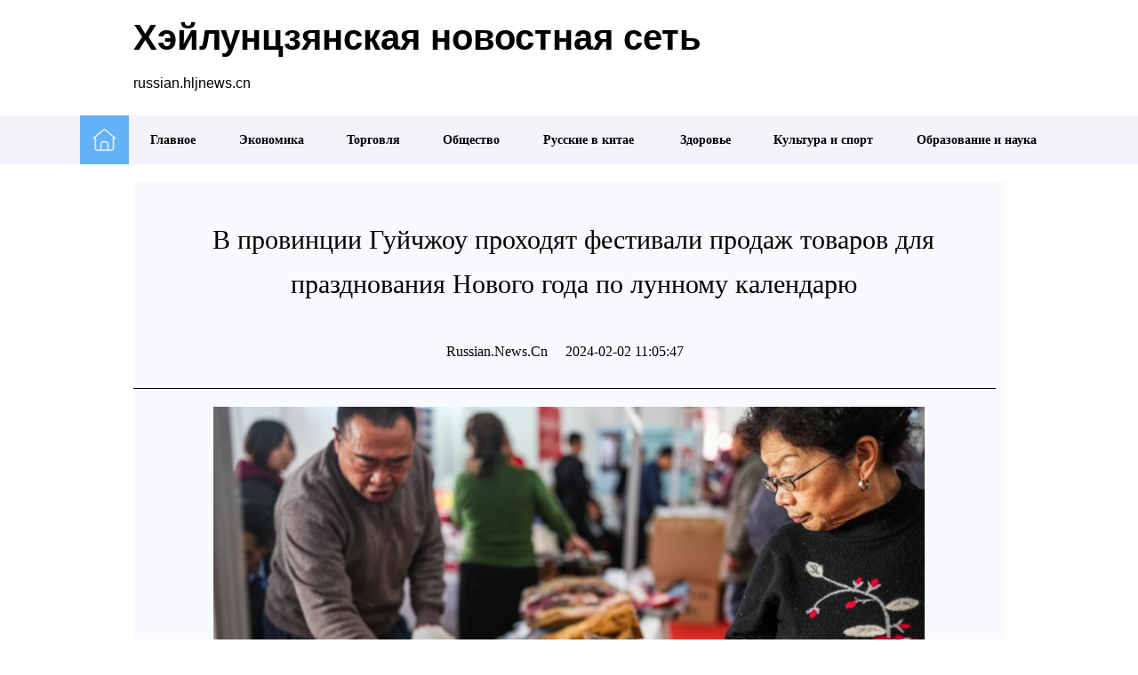

--- FILE ---
content_type: text/html
request_url: http://russian.hljnews.cn/content/2024-02/02/content_753961.html
body_size: 2823
content:
<!doctype html>
<html>
<head>

<meta http-equiv="Content-Type" content="text/html; charset=utf-8">
<meta name="format-detection" content="telephone=no">
<meta name="keywords" content="中俄">
<meta name="description" content="中俄">

<title>В провинции Гуйчжоу проходят фестивали продаж товаров для празднования Нового года по лунному календарю</title>

<link type="text/css" href="http://www.hljnews.cn/resource/load/russiantextpage.css" rel="stylesheet"/>


</head>
	
	
	<body>
	
	<!--   --> 
	
<div class="top"><div class="topkong">
	<div class="topleft">
	<div class="topname">Хэйлунцзянская новостная сеть</div>
	<div class="topaddress">russian.hljnews.cn</div>
	</div>
	<div class="topright">
		<!--  
	<div class="search">
                <input type="text" class="searchBox" value="搜索">
                <div type="button"  class="searchButton"></div>
            </div> --> 
	</div>
		
	</div></div>
	
	<div class="column">
	<div class="columnbox">
	<div class="shouye"><a href="http://russian.hljnews.cn" target="_blank"><img src="http://www.hljnews.cn/resource/img/shouye.jpg"></a></div>	
	<div class="columnli">
		    <a href="http://russian.hljnews.cn/node_1455.html" target="_blank"><li>Главное</li></a>
			<a href="http://russian.hljnews.cn/node_1456.html" target="_blank"><li>Экономика</li></a>
			<a href="http://russian.hljnews.cn/node_1457.html" target="_blank"><li>Торговля</li></a>
			<a href="http://russian.hljnews.cn/node_1458.html" target="_blank"><li>Общество</li></a>
			<a href="http://russian.hljnews.cn/node_1459.html" target="_blank"><li>Русские в китае </li></a>
			<a href="http://russian.hljnews.cn/node_1460.html" target="_blank"><li>Здоровье</li></a>
			<a href="http://russian.hljnews.cn/node_1461.html" target="_blank"><li>Культура и спорт</li></a>
			<a href="http://russian.hljnews.cn/node_1462.html" target="_blank"><li>Образование и наука</li></a>
	</div>
	</div>
	</div>

	<!--   --> 
	<div class="listbox">
		
		
		
		
		
		<div class="listtop">
			
			<div class="listtoph"></div>
			<div class="listtopj">В провинции Гуйчжоу проходят фестивали продаж товаров для празднования Нового года по лунному календарю</div>
			<div class="listtopg"></div>
			<div class="listtopa">Russian.News.Cn&emsp;&nbsp;2024-02-02 11:05:47</div>
		</div>			
			

		<!-- &emsp;&nbsp;russian&nbsp;>&nbsp;  --> 
		
		
		
		
		
<div class="listnews"><!--enpcontent--><p style="text-align: left;"><img src="http://russian.hljnews.cn/pic/2024-02/02/753961_dc8b5194-d269-4366-9177-7368ab8db742.jpg" data-material-id="202401310663465" data-name="20240131bc96be808e924eb29a0de4c94bb67d11.jpg" style="" title=""/></p><p style="text-indent: 2em; text-align: left;">Гуйян, 31 января /Синьхуа/ -- По случаю приближения праздника Весны /традиционный китайский Новый год по лунному календарю/ в различных районах провинции Гуйчжоу на юго-западе Китая проводятся фестивали продаж новогодних товаров, что служит сильным стимулом для роста потребления.&nbsp;</p><p style="text-align: left;"><img src="http://russian.hljnews.cn/pic/2024-02/02/753961_410120eb-dea5-4cc4-a121-cf23bb728a09.jpg" data-material-id="202401310834393" data-name="20240131591d66737415462dbb35f6da1ff8b0ab.jpg" style="" title=""/></p><p style="text-indent: 2em; text-align: left;">Гуйян, 31 января /Синьхуа/ -- По случаю приближения праздника Весны /традиционный китайский Новый год по лунному календарю/ в различных районах провинции Гуйчжоу на юго-западе Китая проводятся фестивали продаж новогодних товаров, что служит сильным стимулом для роста потребления.&nbsp;</p><p style="text-align: left;"><img src="http://russian.hljnews.cn/pic/2024-02/02/753961_2818be14-a312-4dcc-8f87-e567db3543a2.jpg" data-material-id="202401310925368" data-name="2024013154762b742ac34d1db793a61baab202bb.jpg" style="" title=""/></p><p style="text-indent: 2em; text-align: left;">Гуйян, 31 января /Синьхуа/ -- По случаю приближения праздника Весны /традиционный китайский Новый год по лунному календарю/ в различных районах провинции Гуйчжоу на юго-западе Китая проводятся фестивали продаж новогодних товаров, что служит сильным стимулом для роста потребления.&nbsp;</p><p style="text-align: left;"><img src="http://russian.hljnews.cn/pic/2024-02/02/753961_7ae1b3a2-7f13-4814-9312-7814a971f187.jpg" data-material-id="202401310745948" data-name="202401311f2fcd24e6934568938663f349a88950.jpg" style="" title=""/></p><p style="text-indent: 2em; text-align: left;">Гуйян, 31 января /Синьхуа/ -- По случаю приближения праздника Весны /традиционный китайский Новый год по лунному календарю/ в различных районах провинции Гуйчжоу на юго-западе Китая проводятся фестивали продаж новогодних товаров, что служит сильным стимулом для роста потребления.&nbsp;</p><p style="text-align: left;"><img src="http://russian.hljnews.cn/pic/2024-02/02/753961_678f5df5-97fb-4b5a-a324-886f182711a8.jpg" data-material-id="202401310273441" data-name="202401312a2bcbbedece4811b05be3bfc7c937fe.jpg" style="" title=""/></p><p style="text-indent: 2em; text-align: left;">Гуйян, 31 января /Синьхуа/ -- По случаю приближения праздника Весны /традиционный китайский Новый год по лунному календарю/ в различных районах провинции Гуйчжоу на юго-западе Китая проводятся фестивали продаж новогодних товаров, что служит сильным стимулом для роста потребления.&nbsp;</p><!--/enpcontent--><!--enpproperty <articleid>753961</articleid><date>2024-02-02 11:05:47:553</date><author></author><title>В провинции Гуйчжоу проходят фестивали продаж товаров для празднования Нового года по лунному календарю</title><keyword></keyword><subtitle></subtitle><introtitle></introtitle><siteid>1</siteid><nodeid>1456</nodeid><nodename>Экономика</nodename><nodesearchname>Экономика</nodesearchname><picurl>http://russian.hljnews.cn/pic/2024-02/02/t1_53X20X581X317_dc8b5194-d269-4366-9177-7368ab8db742.jpg</picurl><picbig>http://russian.hljnews.cn/pic/2024-02/02/t1_53X20X581X317_dc8b5194-d269-4366-9177-7368ab8db742.jpg</picbig><picmiddle></picmiddle><picsmall></picsmall><url>http://russian.hljnews.cn/content/2024-02/02/content_753961.html</url><urlpad>null</urlpad><sourcename>Russian.News.Cn</sourcename><abstract></abstract><channel>1</channel>/enpproperty--></div>
<div class="bianji"> Редактор ：Цун Лили</div>
<script type="text/javascript">
//处理封面图，替换video标签中的picpath为poster属性
var videos = document.getElementsByTagName("video");
for (var i = 0; i < videos.length; i++) {
 videos[i].poster = videos[i].getAttribute("picpath");
}
</script>


		
		
		
		
		
		
		
		
		
		
		
		
		
	<div class="clear"></div>
		
		
		
		
		
		
		
		
		
		
		
		
		
    </div>	
	
	<!--   --> 
	
	<div class="bottom">
	
	
   <div style=" width:980px; text-align:center; margin:0 auto; padding-top:20px; padding-bottom:20px; border-bottom:1px solid #FFFFFF; color:#FFFFFF; line-height:30px; font-size:16px; -webkit-text-size-adjust:none;"> 
   版权所有黑龙江日报报业集团 黑ICP备11001326-2号，未经允许不得镜像、复制、下载
<br>黑龙江日报报业集团地址：黑龙江省哈尔滨市道里区地段街1号
<br>互联网新闻信息服务许可证编号：23120170002&ensp;&ensp; 黑公网安备23010202010023号&ensp;&ensp; 广播电视节目制作经营许可证（黑）字第00358号
   </div> 
		 
		
		
	</div>
	
	<script>
	 //搜索功能
        $('.searchButton').click(function(){
            if($('.searchBox').val()!=""){
                window.open("http://search.hljnews.cn:8088/founder/SearchServlet.do?q="+encodeURI($('.searchBox').val()));
            }
        });
        $('.searchBox').keydown(function(e){
            if(e.keyCode==13 && $(this).val()!=""){
                window.open("http://search.hljnews.cn:8088/founder/SearchServlet.do?q="+encodeURI($('.searchBox').val()));
            }
        });
        $('.searchBox').focus(function(){
            if($(this).val()=="搜索"){
                $(this).val("");
            }
        });
        $('.searchBox').blur(function(){
            if($(this).val()==""){
                $(this).val("搜索");
            }
        });

	
	  </script>
	
	




</body>
</html>

--- FILE ---
content_type: text/css
request_url: http://www.hljnews.cn/resource/load/russiantextpage.css
body_size: 3754
content:
@charset "utf-8";
/* CSS Document */
*{ text-decoration:none; margin:0; padding:0 }
body {min-width: 1200px; margin:0; padding:0; font-family: "Times New Roman"; font-size:14px; -webkit-text-size-adjust:100%;}

ol, ul, h1, h2, h3, h4, h5, h6, p, th, td, dl, dd, form, fieldset, legend, input, textarea, select {
	margin:0;
	padding:0;
}
li {list-style:none;}
a{color:#000000;}
img{border:none;}
a:hover{color: #3a79bc;}
p{word-wrap:break-word} 




.clear{ clear:both}
.top{ width: 100%; height: 110px; margin: 0 auto; margin-bottom: 20px;}
.topkong{width: 980px; height: 110px; margin: 0 auto;}
.topleft{width: 700px; height: 110px; float: left;}
.topright{width:250px; height: 110px; float: right;}
.topname{font-size: 40px; font-family: Arial, Helvetica, sans-serif; font-weight: bold; padding: 20px 0;}
.topaddress{font-size: 16px; font-family: Arial, Helvetica, sans-serif;}
.search{padding: 50px 30px 0 0; width: 410px; height: 42px; display: flex;}
.searchBox{text-indent: 5px; font-size: 14px; font-family: 微软雅黑; width: 340px; height: 40px; color: #999; border-radius: 0px; background-color: #FFFFFF; border: solid 1px #a6a6a6;}
.searchButton{cursor: pointer; width: 70px; height: 42px; background: url(http://www.hljnews.cn/resource/img/search.gif) center no-repeat; background-color: #5786c3; color: #fff;}
.column{width: 100%; min-width: 1100px; height: 55px; background-color: #f3f4f9; margin-bottom: 20px;}
.columnbox{width: 1100px; height: 55px; margin: 0 auto;}
.shouye{width: 55px; height: 55px; float: left;}
.shouye img{width: 55px; height: 55px; overflow: hidden;}
.columnli{width: 1045px; float:left; height: 55px; line-height: 55px; font-weight: bold; font-size: 14px; display: flex; justify-content: space-around;}

.listbox{width: 980px; background-color: #f9fafe; margin: 0 auto; padding-bottom: 40px;}
.listtop{width:950px; font-size: 30px; line-height: 50px; text-align: center; padding: 20px 10px 30px 10px; border-bottom: 1px solid #000000; margin-bottom: 20px;}
.listtoph{width:950px; font-size: 22px; line-height: 50px; text-align: center;}
.listtopj{width:950px; font-size: 30px; line-height: 50px; text-align: center; padding: 20px 10px 30px 10px;}
.listtopg{width:950px; font-size: 22px; line-height: 50px; text-align: center;}
.listtopa{font-size: 16px; line-height: 22px; padding-top: 10px; text-align: center;}

.listnews{width: 800px; margin: auto; min-height: 800px; line-height: 36px; font-family: Arial; font-weight: normal;}
.listnews img{width:100%; overflow: hidden；}


.listhotspot{width: 300px; margin-right: 20px; float: right; background-color: #ffffff; padding: 10px 15px 15px 15px;}
.hotspottop{width:300px; border: solid 1px #a6a6a6; margin-bottom: 20px;}
.channel{width:290px; height:40px; background-color: #f9fafe; padding-left: 10px; font-size: 18px; line-height: 40px;}
.channelnews{width: 280px; margin: 0 auto;}
.channelnews ul{list-style-type:none}
.channelnews ul li{background:url(http://www.hljnews.cn/resource/img/russian.gif) no-repeat left 22px; min-height: 55px; font-size: 16px; line-height: 25px; margin: 0 auto; border-bottom: 1px solid #f2f2f4; padding: 10px 0px 10px 20px; }
.hotspotpic{width:300px; height: 249px; margin-bottom: 15px;}
.hotspotpic img{width:300px; height: 249px; overflow: hidden;}

.listpic{width: 280px; padding-bottom: 15px;}
.listpicleft{width:280px; height: 158px;}
.listpicleft img{width:280px; height: 158px; overflow: hidden;}
.listpicright{width:280px; font-size: 16px; line-height: 25px; text-indent: 2em;}
.bianji{ width: 200px; height: 50px; float: right; margin-top: 20px;}



.bottom{width: 100%; height: 150px; margin-top: 50px; min-width: 1100px; background-color: #3a79bc;}

